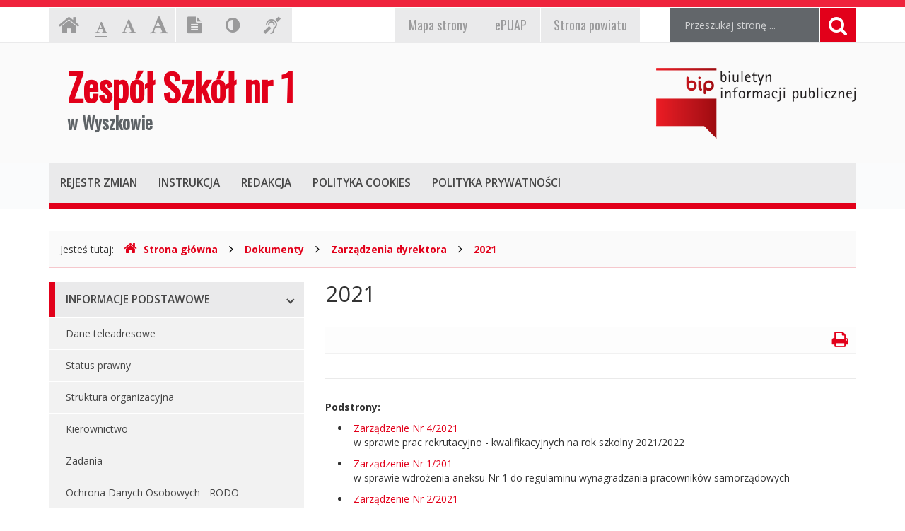

--- FILE ---
content_type: text/html; charset=UTF-8
request_url: http://bip.zs1.powiat-wyszkowski.pl/index.php?cmd=zawartosc&opt=pokaz&id=166
body_size: 5204
content:
<!DOCTYPE html>
<html lang="pl">
	<head>
		<meta charset="utf-8">
		<meta http-equiv="X-UA-Compatible" content="IE=edge">
		<meta name="viewport" content="width=device-width, initial-scale=1">
        <meta name="deklaracja-dostępności" content="http://bip.zs1.powiat-wyszkowski.pl/index.php?cmd=zawartosc&amp;opt=pokaz&amp;id=161">
		
        		<!-- Czcionki -->
		<link href='https://fonts.googleapis.com/css?family=Open+Sans:300,400,600,700&amp;subset=latin,latin-ext' rel='stylesheet' type='text/css'>
		<link href='https://fonts.googleapis.com/css?family=Oswald&amp;subset=latin,latin-ext' rel='stylesheet' type='text/css'>

		<!-- Biblioteki -->
		<link href="/assets/pack/bootstrap/3.3.7/css/bootstrap.min.css" rel="stylesheet">
		<link href="/assets/pack/font-awesome/4.6.0/css/font-awesome.min.css" rel="stylesheet">
        <link href="/assets/pack/metisMenu/3.0.4/css/metisMenu.css" rel="stylesheet">

		<!-- Style motywu -->
		<link href="/assets/css/styles.css?1686088800" rel="stylesheet">
        <link href="/assets/css/styles-animation.css" rel="stylesheet">
        
        		
		<!-- Favicon -->
		<link href="/assets/img/favicon/favicon.ico" rel="icon" type="image/x-icon" >

		<title>
            2021 - 
            Zespół Szkół nr 1 
            w Wyszkowie,
            Biuletyn Informacji Publicznej
        </title>
		
		<!-- HTML5 Shim and Respond.js IE8 support of HTML5 elements and media queries -->
		<!--[if lt IE 9]>
			<script src="https://oss.maxcdn.com/libs/html5shiv/3.7.0/html5shiv.js"></script>
			<script src="https://oss.maxcdn.com/libs/respond.js/1.4.2/respond.min.js"></script>
		<![endif]-->		
	</head>

	<body class="preload ">

        <div class="main-page" tabindex="-1">
        
            <!-- Nawigacja po stronie -->
            <ul class="skip-links">
                <li><a href="#top-menu">Przejdź do menu górnego</a></li>
                <li><a href="#main-menu">Przejdź do menu głównego</a></li>
                <li><a href="#main-content">Przejdź do treści strony</a></li>
                <li><a href="#search-input">Przejdź do wyszukiwarki</a></li>
            </ul>

            <h1 class="sr-only">
                Zespół Szkół nr 1 
                w Wyszkowie, 
                Biuletyn Informacji Publicznej
            </h1>
            
            <!-- Belka narzędziowa -->
            <div class="container utils-bar">
                <div class="row">

                    <div class="col-xs-12 col-sm-6 col-md-5">
                        
                        <h2 class="sr-only">Ustawienia strony</h2>
                        
                        <ul class="settings clearfix">
                        
                            <!-- Strona główna -->
                            <li class="home-page">
                                <a href="index.php" class="animation-vertical">
                                    <i class="fa fa-home" aria-hidden="true"></i>
                                    <span class="sr-only">Strona główna</span>
                                </a>
                            </li>

                            <!-- Czcionka, zmiana rozmiaru -->
                            <li class="resize-text">
                                <ul>
                                    <li class="sr-only">Czcionka, jej rozmiar na stronie:</li>
                                    <li>
                                        <a href="#" class="res1 animation-vertical selected">
                                            <i class="fa fa-font" aria-hidden="true"></i>
                                            <span class="sr-only"> - Czcionka standardowa</span>
                                        </a>
                                    </li>
                                    <li>
                                        <a href="#" class="res2 animation-vertical">
                                            <i class="fa fa-font" aria-hidden="true"></i>
                                            <span class="sr-only"> - Czcionka powiększona</span>
                                        </a>
                                    </li>
                                    <li>
                                        <a href="#" class="res3 animation-vertical">
                                            <i class="fa fa-font" aria-hidden="true"></i>
                                            <span class="sr-only"> - Czcionka duża</span>
                                        </a>
                                    </li>
                                </ul>                     
                            </li>

                            <!-- Wersja tekstowa -->
                            <li class="text-version">
                                <a href="#" class="animation-vertical">
                                    <i class="fa fa-file-text" aria-hidden="true"></i>
                                    <span class="sr-only">
                                                                            Wersja tekstowa
                                                                        </span>
                                </a>
                            </li>

                            <!-- Kontrast -->
                            <li class="contrast-version">
                                <a href="#" class="animation-vertical">
                                    <i class="fa fa-adjust" aria-hidden="true"></i>
                                    <span class="sr-only">Kontrast (włącz/wyłącz)</span>
                                </a>
                            </li>

                            <!-- Dla niesłyszących -->
                            <li class="deaf-info">
                                <a href="index.php?cmd=zawartosc&amp;opt=pokaz&amp;id=148" class="animation-vertical">
                                    <i class="fa fa-deaf" aria-hidden="true"></i>
                                    <span class="sr-only">Informacja dla niesłyszących</span>
                                </a>
                            </li>                            
                        
                        </ul>
                        
                    </div>
                    
                    <div class="col-xs-12 col-sm-6 col-md-4">
                        
                        <h2 class="sr-only">EPUAP, strona powiatu, mapa strony</h2>
                        
                        <ul class="official clearfix">
                        
                            <!-- Mapa strony -->
                            <li class="mapa-strony">
                                <a href="index.php?cmd=zawartosc&amp;opt=pokaz&amp;id=150" class="animation-vertical">
                                    <i>Mapa<span class="hidden-md"> strony</span></i>
                                </a>
                            </li>                        
                        
                            <!-- ePUAP -->
                            <li class="epuap">
                                <a href="index.php?cmd=zawartosc&amp;opt=pokaz&amp;id=149" class="animation-vertical">
                                    <i>ePUAP</i>
                                </a>
                            </li>

                            <!-- Strona urzędu -->
                            <li class="urzad">
                                <a href="index.php?cmd=zawartosc&amp;opt=pokaz&amp;id=147" class="animation-vertical">
                                    <i>Strona powiatu</i>
                                </a>
                            </li>
                        
                        </ul>
                        
                    </div>

                    <div class="col-xs-12 col-sm-12 col-md-3">

                        <div class="search">
                            <h2 class="sr-only">Wyszukiwarka</h2>

                            <form method="post" action="index.php" role="search" class="search-form">
                                
                                <fieldset>
                                    <legend class="sr-only">Formularz wyszukiwania</legend>
                                    
                                    <input type="hidden" name="cmd" value="szukaj">
                                    <input type="hidden" name="opt" value="wykaz">

                                    <label for="search-input" class="sr-only">Wyszukiwana fraza:</label>
                                    <input id="search-input" type="text" name="search" class="form-control search-input" placeholder="Przeszukaj stronę ...">
                                    
                                    <button type="submit" title="Wyszukiwanie na stronie">
                                        <i class="fa fa-search"></i>
                                        <span class="sr-only">Szukaj</span>
                                    </button>
                                </fieldset>	
                            </form>
                        </div>

                    </div>
                    
                </div>
            </div>

            <!-- Nagłówek -->
            <div class="header">
                <div class="container">
                    <div class="row">
                    
                        <header>
                    
                            <!-- Nazwa -->
                            <div class="col-sm-8">
                                <div class="page-title">
                                    <a href="index.php">
                                        <span>Zespół Szkół nr 1</span>
                                        <span>w Wyszkowie</span>
                                    </a>
                                </div>
                            </div>
                            
                            <!-- Logo BIP -->
                            <div class="col-sm-4">
                                <div class="logo-bip">
                                    <a href="https://www.gov.pl/bip">
                                        <span class="sr-only">Ogólnopolski Biuletyn Informacji Publicznej, https://www.gov.pl/bip</span>
                                    </a>
                                </div>
                            </div>                            
                        
                        </header>
                        
                    </div>
                </div>
            </div>

            <!-- Menu główne -->
            <div class="top-nav">
                <div class="container">
                    <div class="row">
                        <div class="col-xs-12">

                            <div id="top-menu" class="top-menu" tabindex="-1">
                                <nav class="navbar">
                                
                                    <h2 class="sr-only">Menu górne</h2>

                                    <!-- Dla smartfonów -->
                                    <div class="navbar-header">
                                        <button class="navbar-toggle" type="button" data-toggle="collapse" data-target="#navbar-collapse">
                                            <span>MENU</span>
                                        </button>
                                    </div>

                                    <!-- Elementy menu -->
                                    <div class="navbar-collapse collapse" id="navbar-collapse">
                                        <ul class="nav navbar-nav">
                                            <li><h3><a href="index.php?cmd=zawartosc&amp;opt=pokaz&amp;id=154" class="animation-vertical"><i>Rejestr zmian</i></a></h3></li>
                                            <li><h3><a href="index.php?cmd=zawartosc&amp;opt=pokaz&amp;id=155" class="animation-vertical"><i>Instrukcja</i></a></h3></li>
                                            <li><h3><a href="index.php?cmd=zawartosc&amp;opt=pokaz&amp;id=153" class="animation-vertical"><i>Redakcja</i></a></h3></li>
                                            <li><h3><a href="index.php?cmd=zawartosc&amp;opt=pokaz&amp;id=156" class="animation-vertical"><i>Polityka cookies</i></a></h3></li>
                                            <li><h3><a href="index.php?cmd=zawartosc&amp;opt=pokaz&amp;id=157" class="animation-vertical"><i>Polityka prywatności</i></a></h3></li>
                                        </ul>
                                    </div>                                    

                                </nav>
                            </div>
                        
                        </div>
                    </div>
                </div>
            </div>

            <!-- Gdzie jesteśmy -->
            <div class="container">
                <div class="row">
                    <div class="col-xs-12">
                    
                        <h2 class="sr-only">Gdzie jesteśmy</h2>

                        <div class="breadcrumb-container">
                            <p class="breadcrumb-info">Jesteś tutaj: </p>
                            <ul class="breadcrumb clearfix">
                                <li>
                                    <a href="index.php">
                                        <i class="fa fa-home" aria-hidden="true"></i>Strona główna
                                    </a>
                                </li>
                                                                                                        <li>
                                                                                <a href="index.php?cmd=zawartosc&amp;opt=pokaz&amp;id=12">
                                            Dokumenty                                        </a>
                                                                            </li>
                                                                        <li>
                                                                                <a href="index.php?cmd=zawartosc&amp;opt=pokaz&amp;id=17">
                                            Zarządzenia dyrektora                                        </a>
                                                                            </li>
                                                                        <li>
                                                                                <a href="index.php?cmd=zawartosc&amp;opt=pokaz&amp;id=166">
                                            2021                                        </a>
                                                                            </li>
                                                                                                     
                            </ul>
                        </div>

                    </div>
                </div>
            </div>

            <!-- Treść -->
			<div class="container">
                <div class="row">
                
                    <div class="col-md-4">

                        <nav id="main-menu" class="main-menu" tabindex="-1">
							<h2 class="sr-only">Menu główne</h2>
							
                            <ul id="metismenu"><li class="mm-active">
                    <a href="#" class="animation-horizontal has-arrow" aria-expanded="true">
                        <span>Informacje podstawowe</span>
                    </a>                    
                <ul><li>
                    <a href="index.php?cmd=zawartosc&amp;opt=pokaz&amp;id=7">
                        Dane teleadresowe
                    </a>
                </li><li>
                    <a href="index.php?cmd=zawartosc&amp;opt=pokaz&amp;id=8">
                        Status prawny
                    </a>
                </li><li>
                    <a href="index.php?cmd=zawartosc&amp;opt=pokaz&amp;id=9">
                        Struktura organizacyjna
                    </a>
                </li><li>
                    <a href="index.php?cmd=zawartosc&amp;opt=pokaz&amp;id=199">
                        Kierownictwo
                    </a>
                </li><li>
                    <a href="index.php?cmd=zawartosc&amp;opt=pokaz&amp;id=11">
                        Zadania
                    </a>
                </li><li>
                    <a href="index.php?cmd=zawartosc&amp;opt=pokaz&amp;id=160">
                        Ochrona Danych Osobowych - RODO
                    </a>
                </li><li>
                    <a href="index.php?cmd=zawartosc&amp;opt=pokaz&amp;id=161">
                        Deklaracja dostępności
                    </a>
                </li><li>
                    <a href="index.php?cmd=zawartosc&amp;opt=pokaz&amp;id=162">
                        Instrukcja korzystania z BIP
                    </a>
                </li></ul></li><li class="mm-active">
                    <a href="#" class="animation-horizontal has-arrow" aria-expanded="true">
                        <span>Dokumenty</span>
                    </a>                    
                <ul><li>
                    <a href="index.php?cmd=zawartosc&amp;opt=pokaz&amp;id=13">
                        Statut jednostki
                    </a>
                </li><li>
                    <a href="index.php?cmd=zawartosc&amp;opt=pokaz&amp;id=14">
                        Regulamin organizacyjny
                    </a>
                </li><li>
                    <a href="index.php?cmd=zawartosc&amp;opt=pokaz&amp;id=15">
                        Budżet
                    </a>
                </li><li>
                    <a href="index.php?cmd=zawartosc&amp;opt=pokaz&amp;id=16">
                        Wnioski do pobrania
                    </a>
                </li><li>
                    <a href="index.php?cmd=zawartosc&amp;opt=pokaz&amp;id=17">
                        Zarządzenia dyrektora
                    </a>
                </li><li>
                    <a href="index.php?cmd=zawartosc&amp;opt=pokaz&amp;id=18">
                        Sprawozdania
                    </a>
                </li><li>
                    <a href="index.php?cmd=zawartosc&amp;opt=pokaz&amp;id=34">
                        Zasady oceniania
                    </a>
                </li><li>
                    <a href="index.php?cmd=zawartosc&amp;opt=pokaz&amp;id=39">
                        Rekrutacja
                    </a>
                </li></ul></li><li class="mm-active">
                    <a href="#" class="animation-horizontal has-arrow" aria-expanded="true">
                        <span>Zamówienia publiczne</span>
                    </a>                    
                <ul><li>
                    <a href="index.php?cmd=zawartosc&amp;opt=pokaz&amp;id=20">
                        Zamówienia publiczne - Aktualne
                    </a>
                </li><li>
                    <a href="index.php?cmd=zawartosc&amp;opt=pokaz&amp;id=21">
                        Zamówienia publiczne - Archiwum
                    </a>
                </li></ul></li><li class="mm-active">
                    <a href="#" class="animation-horizontal has-arrow" aria-expanded="true">
                        <span>Ogłoszenia o naborze</span>
                    </a>                    
                <ul><li>
                    <a href="index.php?cmd=zawartosc&amp;opt=pokaz&amp;id=23">
                        Ogłoszenia o naborze - Aktualne
                    </a>
                </li><li>
                    <a href="index.php?cmd=zawartosc&amp;opt=pokaz&amp;id=24">
                        Ogłoszenia o naborze - Archiwum
                    </a>
                </li></ul></li><li class="mm-active">
                    <a href="#" class="animation-horizontal has-arrow" aria-expanded="true">
                        <span>Komunikaty i ogłoszenia</span>
                    </a>                    
                <ul><li>
                    <a href="index.php?cmd=zawartosc&amp;opt=pokaz&amp;id=26">
                        Komunikaty i ogłoszenia - Aktualne
                    </a>
                </li><li>
                    <a href="index.php?cmd=zawartosc&amp;opt=pokaz&amp;id=27">
                        Komunikaty i ogłoszenia - Archiwum
                    </a>
                </li></ul></li><li class="mm-active">
                    <a href="#" class="animation-horizontal has-arrow" aria-expanded="true">
                        <span>Inne</span>
                    </a>                    
                <ul><li>
                    <a href="index.php?cmd=zawartosc&amp;opt=pokaz&amp;id=29">
                        Informacje nieudostępnione
                    </a>
                </li><li>
                    <a href="index.php?cmd=zawartosc&amp;opt=pokaz&amp;id=30">
                        Majątek
                    </a>
                </li><li>
                    <a href="index.php?cmd=zawartosc&amp;opt=pokaz&amp;id=31">
                        Kontrole
                    </a>
                </li><li>
                    <a href="index.php?cmd=zawartosc&amp;opt=pokaz&amp;id=32">
                        Rejestry i ewidencje
                    </a>
                </li><li>
                    <a href="index.php?cmd=zawartosc&amp;opt=pokaz&amp;id=33">
                        Oświadczenia majątkowe
                    </a>
                </li></ul></li></ul>                        </nav>

                    </div>
                    
                    <div class="content col-md-8">
                        
						<!-- Główny obszar strony -->
                        <a id="main-content" class="main-content sr-only" tabindex="-1">Główna treść strony</a>
                        
												<h2 class="page-title">
                            2021                        </h2>
						
						<div class="page-description">
                            						</div>
                        
						<div class="page-utils hidden-xs clearfix">
                            <ul>
                                <li class="print-button pull-right">
                                    <a href="#" title="Drukowanie strony" tabindex="-1">
                                        <i class="fa fa-print" aria-hidden="true"></i>
                                    </a>
                                </li>
                            </ul>
						</div>                        

																			<div class="page-content">
                                                    </div>
			
												<div class="page-sublinks">
                            <strong>Podstrony:</strong>
                            
							<ul>
															<li>
									<a href="index.php?cmd=zawartosc&amp;opt=pokaz&amp;id=170">
                                        Zarządzenie Nr 4/2021                                     </a><br>
									w sprawie prac rekrutacyjno - kwalifikacyjnych na rok szkolny 2021/2022								</li>
															<li>
									<a href="index.php?cmd=zawartosc&amp;opt=pokaz&amp;id=173">
                                        Zarządzenie Nr 1/201                                    </a><br>
									w sprawie wdrożenia aneksu Nr 1 do regulaminu wynagradzania pracowników samorządowych								</li>
															<li>
									<a href="index.php?cmd=zawartosc&amp;opt=pokaz&amp;id=174">
                                        Zarządzenie Nr 2/2021                                    </a><br>
									w sprawie ustalenia zasad najmu pomieszczeń i powierzchni oraz ustalenia stawek za wynajem w Zespole Szkół Nr 1 im. M. Skłodowskiej - Curie w Wyszkowie								</li>
															<li>
									<a href="index.php?cmd=zawartosc&amp;opt=pokaz&amp;id=175">
                                        Zarządzenie Nr 3/2021                                    </a><br>
									w sprawie  powołania Szkolnej Komisji Rekrutacyjnej w Zespole Szkół Nr 1 im. M. Skłodowskiej - Curie w Wyszkowie do przeprowadzenia rekrutacji uczestników do projektu Powiatu Wyszkowskiego pn. &quot;Dobre kompetencje - lepszy start&quot;								</li>
															<li>
									<a href="index.php?cmd=zawartosc&amp;opt=pokaz&amp;id=176">
                                        Zarządzenie Nr 5/2021                                    </a><br>
									w sprawie powołania komisji do przeprowadzania inwentaryzacji z natury pomocy dydaktycznych oraz sprzętu w sali 200								</li>
															<li>
									<a href="index.php?cmd=zawartosc&amp;opt=pokaz&amp;id=177">
                                        Zarządzenie Nr 6/2021                                    </a><br>
									w sprawie ustalenia dni wolnych od pracy pracowników administracji i obsługi Zespołu Szkół Nr 1 im. M. Skłodowskiej - Curie w Wyszkowie 								</li>
															<li>
									<a href="index.php?cmd=zawartosc&amp;opt=pokaz&amp;id=195">
                                        Zarządzenie Nr 14/2021                                     </a><br>
									w sprawie dni wolnych od pracy dla pracowników administracji i obsługi oraz osób zajmujących kierownicze stanowiska								</li>
														</ul>
							
						</div>
						
						                        
                        <div class="page-registry">
                            <h2 class="sr-only">Informacje o stronie</h2>

                            <div class="panel-group" id="accordion" role="tablist" aria-multiselectable="true">
                            
                                <!-- Metryka strony -->
                                <div class="panel panel-default">
                                    <div class="panel-heading" role="tab" id="heading1">
                                        <h3>
                                            <a class="animation-horizontal" role="button" data-toggle="collapse" data-parent="#accordion" href="#collapse1" aria-expanded="false" aria-controls="collapse1">
                                                <span>Metryka strony</span>
                                            </a>
                                        </h3>
                                    </div>
                                    <div id="collapse1" class="panel-collapse collapse" role="tabpanel" aria-labelledby="heading1">
                                        <div class="panel-body">
                                            
                                            <table class="registry-metric">
                                                <tbody>
                                                    <tr>
                                                        <th class="my-label">Wytworzył:</th>
                                                        <td class="my-input"><strong>Brak danych</strong></td>
                                                    </tr>
                                                    <tr>
                                                        <th class="my-label">Wprowadził:</th>
                                                        <td class="my-input"><strong>Marian Popławski</strong>, data: <strong>13.03.2021</strong> r., godz. <strong>14.22</strong></td>
                                                    </tr>
                                                    <tr>
                                                        <th class="my-label">Ostatnia aktualizacja:</th>
                                                        <td class="my-input"><strong>Marta Prus</strong>, data: <strong>09.06.2021</strong> r., godz. <strong>14.42</strong></td>
                                                    </tr>
                                                </tbody>
                                            </table>
                                            
                                        </div>
                                    </div>
                                </div>
                                
                                <!-- Rejestr zmian strony -->
                                <div class="panel panel-default page-registry-modification">
                                    <div class="panel-heading" role="tab" id="heading2">
                                        <h3>
                                            <a class="animation-horizontal" role="button" data-toggle="collapse" data-parent="#accordion" href="#collapse2" aria-expanded="false" aria-controls="collapse2">
                                                <span>Rejestr zmian strony</span>
                                            </a>
                                        </h3>
                                    </div>
                                    <div id="collapse2" class="panel-collapse collapse" role="tabpanel" aria-labelledby="heading2">
                                        <div class="panel-body">
                                            
                                                                                <table class="registry-modification">
                                            <thead>
                                                <tr>
                                                    <th>Czas</th>
                                                    <th>Administrator</th>
                                                    <th>Opis zmiany</th>
                                                </tr>
                                            </thead>
                                            <tbody>
                                                                                                <tr>
                                                    <td>09.06.2021 r., godz. 14.42</td>
                                                    <td>Marta Prus</td>
                                                    <td>Zmiana kolejności podlinków</td>
                                                </tr>
                                                                                                <tr>
                                                    <td>09.06.2021 r., godz. 14.41</td>
                                                    <td>Marta Prus</td>
                                                    <td>Zmiana kolejności podlinków</td>
                                                </tr>
                                                                                                <tr>
                                                    <td>13.04.2021 r., godz. 15.06</td>
                                                    <td>Marta Prus</td>
                                                    <td>Usunięcie powiązania strony z plikiem</td>
                                                </tr>
                                                                                                <tr>
                                                    <td>13.03.2021 r., godz. 14.48</td>
                                                    <td>Marian Popławski</td>
                                                    <td>Zmiana kolejności podlinków</td>
                                                </tr>
                                                                                                <tr>
                                                    <td>13.03.2021 r., godz. 14.44</td>
                                                    <td>Marian Popławski</td>
                                                    <td>Powiązanie strony z plikiem</td>
                                                </tr>
                                                                                                <tr>
                                                    <td>13.03.2021 r., godz. 14.24</td>
                                                    <td>Marian Popławski</td>
                                                    <td>Zmiana kolejności podlinków</td>
                                                </tr>
                                                                                                <tr>
                                                    <td>13.03.2021 r., godz. 14.24</td>
                                                    <td>Marian Popławski</td>
                                                    <td>Zmiana kolejności podlinków</td>
                                                </tr>
                                                                                                <tr>
                                                    <td>13.03.2021 r., godz. 14.24</td>
                                                    <td>Marian Popławski</td>
                                                    <td>Zmiana kolejności podlinków</td>
                                                </tr>
                                                                                                <tr>
                                                    <td>13.03.2021 r., godz. 14.24</td>
                                                    <td>Marian Popławski</td>
                                                    <td>Zmiana kolejności podlinków</td>
                                                </tr>
                                                                                                <tr>
                                                    <td>13.03.2021 r., godz. 14.24</td>
                                                    <td>Marian Popławski</td>
                                                    <td>Zmiana kolejności podlinków</td>
                                                </tr>
                                                                                                <tr>
                                                    <td>13.03.2021 r., godz. 14.24</td>
                                                    <td>Marian Popławski</td>
                                                    <td>Zmiana kolejności podlinków</td>
                                                </tr>
                                                                                                <tr>
                                                    <td>13.03.2021 r., godz. 14.24</td>
                                                    <td>Marian Popławski</td>
                                                    <td>Zmiana kolejności podlinków</td>
                                                </tr>
                                                                                                <tr>
                                                    <td>13.03.2021 r., godz. 14.23</td>
                                                    <td>Marian Popławski</td>
                                                    <td>Edycja strony</td>
                                                </tr>
                                                                                                <tr>
                                                    <td>13.03.2021 r., godz. 14.22</td>
                                                    <td>Marian Popławski</td>
                                                    <td>Dodanie strony</td>
                                                </tr>
                                                                                            </tbody>
                                        </table>
                                                                                    
                                        </div>
                                    </div>
                                </div>
                                
                            </div>
                        
                        </div>

                    </div>

                </div>
            </div>
            
            <!-- Stopka -->
            <div class="footer">
                <div class="container">
                    <div class="row">
                    
						                        <h2 class="sr-only">Oglądalność strony</h2>
                    
                        <ul class="clearfix">
                            <li>Strona oglądana: <strong>703</strong> razy.</li>
                        </ul>
						                    </div>
                </div>
            </div>

            <!-- Przewijanie do góry -->
            <div class="move-top">
                <div class="triangle"></div>
                <div class="my-icon">
                    <i class="fa fa-angle-up" aria-hidden="true"></i>
                </div>
            </div>            
                        
        </div>
		
		<!-- jQuery -->
		<!--<script src="https://ajax.googleapis.com/ajax/libs/jquery/3.4.1/jquery.min.js"></script>-->
        <script src="/assets/pack/jquery/1.11.0/js/jquery.min.js"></script>

		<!-- Biblioteki -->
		<script src="/assets/pack/bootstrap/3.3.7/js/bootstrap.min.js"></script>
        <script src="/assets/pack/metisMenu/3.0.4/js/metisMenu.min.js"></script>
        <script src="/assets/pack/jquery-cookie/1.4.1/js/jquery.cookie.js"></script>

		<!-- Aplikacja -->
		<script src="/assets/js/app.js"></script>

	</body>
</html>


--- FILE ---
content_type: text/css
request_url: http://bip.zs1.powiat-wyszkowski.pl/assets/css/styles.css?1686088800
body_size: 4452
content:
/**
 * Podstawowe
 */
body { color: #333; font-size: 14px; font-family: 'open sans', arial, sans-serif; background-color: #fff; }

/**
 * Użytkowe
 */
.strong { font-weight: bold; } 

/**
 * Linki
 */
a,
a:hover,
a:focus,
a:active { color: #e2001a; }

a:focus { outline: #e2001a solid 3px; }

/**
 * Kontener całościowy
 */
.main-page { padding-top: 1px; border-top: 10px solid #ef233c; }
.main-page:focus { outline: none; }

/**
 * Nawigacja po stronie
 */
.skip-links { position: absolute; left: -9000em; top: 20px; z-index: 1000; }
.skip-links { background-color: #eaeaeb; border: 2px solid #e2001a; }
.skip-links.active { left: 10px; }

.skip-links { margin: 0; padding: 0; list-style: none; }
.skip-links li { border-top: 1px solid #fff; border-left: 1px solid #fff; border-right: 1px solid #fff; }
.skip-links li:last-child { border-bottom: 1px solid #fff; }

.skip-links a { display: block; padding: 10px; color: #90a4ae; font-weight: bold; }
.skip-links a:before { content: "- "; }
.skip-links a:hover,
.skip-links a:focus,
.skip-links a:active { color: #fff; background-color: #e2001a; text-decoration: none; outline: none; }

.top-menu:focus,
.main-menu:focus,
.main-content:focus,
.search-input:focus { outline: none; }

/**
 * Belka narzędziowa
 */
.utils-bar { padding-top: 1px; padding-bottom: 1px; }

.settings { margin: 0; padding: 0; list-style-type: none; }
.settings li { float: left; margin-right: 1px; }

@media (max-width: 992px) {
    .settings { margin-bottom: 10px; }
}

.official { margin: 0; padding: 0; list-style-type: none; }
.official li { float: left; margin-left: 1px; }

@media (max-width: 768px) {
    .official { margin-bottom: 10px; }
    .official li { float: left; }
}

/**
 * Nagłówek: Belka narzędziowa: Strona główna
 */
.home-page { }
.home-page a { display: block; padding: 0px 12px; height: 47px; font-size: 32px; color: #9a9a9b; background-color: #eaeaeb; }
.home-page a:hover { color: #ffffff; background-color: #e2001a; }

/**
 * Nagłówek: Belka narzędziowa: Czcionka, zmiana rozmiaru
 */
.resize-text { }
.resize-text ul { margin: 0; padding: 0; list-style: none; }
.resize-text ul li { float: left; margin-right: 0px; vertical-align: bottom; }

.resize-text ul a { display: block; height: 47px; padding: 9px 10px 12px 10px; color: #9a9a9b; background-color: #eaeaeb; }
.resize-text ul a:hover { color: #fff; background-color: #6f7b90; }

.resize-text ul .fa { border-bottom: 1px solid #eaeaeb; }
.resize-text ul a:hover .fa { border-bottom-color: #e2001a; }
.resize-text ul a.selected .fa { border-bottom-color: #9a9a9b; }
.resize-text ul a.selected:hover .fa { border-bottom-color: #fff; }

.resize-text .res1 .fa { font-size: 18px; padding-top: 9px; padding-bottom: 3px; }
.resize-text .res2 .fa { font-size: 22px; padding-top: 5px; padding-bottom: 3px; }
.resize-text .res3 .fa { font-size: 28px; padding-top: 0px; padding-bottom: 3px; }

/**
 * Nagłówek: Belka narzędziowa: Wersja tekstowa
 */
.text-version { }
.text-version a { display: block; height: 47px; padding: 6px 16px 8px 16px; font-size: 24px; color: #9a9a9b; background-color: #eaeaeb; }
.text-version a:hover { color: #ffffff; background-color: #e2001a; }

/**
 * Nagłówek: Belka narzędziowa: Wersja kontrastowa
 */
.contrast-version { }
.contrast-version a { display: block; height: 47px; padding: 6px 16px 8px 16px; font-size: 24px; color: #9a9a9b; background-color: #eaeaeb; }
.contrast-version a:hover { color: #ffffff; background-color: #e2001a; }

/**
 * Nagłówek: Belka narzędziowa: Dla niesłyszących
 */
.deaf-info { }
.deaf-info a { display: block; height: 47px; padding: 6px 16px 8px 16px; font-size: 24px; color: #9a9a9b; background-color: #eaeaeb; }
.deaf-info a:hover { color: #ffffff; background-color: #e2001a; }

/**
 * Nagłówek: Belka narzędziowa: Wyszukiwarka
 */
.search-form { position: relative; margin: 0; padding: 0px 0px; -webkit-box-shadow: none; -moz-box-shadow: none; box-shadow: none; }
.search-form fieldset { background-color: #62666a; }
.search-form .form-group { display: inline-block; margin: 0; padding: 0; vertical-align: middle; border: none; }

.search-form .form-control { height: 47px; padding: 0px 60px 0px 20px; font-size: 1em; color: rgba(255,255,255,0.7); background-color: #62666a; border-radius: 0; border: none; -webkit-box-shadow: none; -moz-box-shadow: none; box-shadow: none; }
.search-form .form-control::-moz-placeholder { color: rgba(255,255,255,0.7); }
.search-form .form-control::-webkit-input-placeholder { color: rgba(255,255,255,0.7); }
.search-form .form-control:focus { outline: 3px solid #b82318; -webkit-box-shadow: none; -moz-box-shadow: none; box-shadow: none; }

.search-form button { position: absolute; right: 0; top: 0; height: 47px; padding: 10px 12px 7px 12px; border: none; border-left: 1px solid #fff; background-color: #e2001a; vertical-align: middle; line-height: 22px; }
.search-form button:focus { outline: 3px solid #b82318; }
.search-form button .fa-search { height: 47px; font-size: 28px; color: #fff; }

@media (max-width: 992px) {
    .search-form { margin-bottom: 10px; }
}

/**
 * Nagłówek: Belka narzędziowa: ePUAP
 */
.epuap { }
.epuap a { display: block; padding: 11px 19px 11px 19px; color: #9a9a9b; background-color: #eaeaeb; font-size: 18px; font-family: 'Oswald', arial, sans-serif; }
.epuap a i { font-style: normal; }
.epuap a:hover { color: #ffffff; background-color: #e2001a; text-decoration: none; }

/**
 * Nagłówek: Strona urzędu
 */
.urzad { }
.urzad a { display: block; padding: 11px 18px 11px 18px; color: #9a9a9b; background-color: #eaeaeb; font-size: 18px; font-family: 'Oswald', arial, sans-serif; }
.urzad a i { font-style: normal; }
.urzad a:hover { color: #ffffff; background-color: #e2001a; text-decoration: none; }

/**
 * Nagłówek: Belka narzędziowa: Mapa strony
 */
.mapa-strony { }
.mapa-strony a { display: block; padding: 11px 19px 11px 19px; color: #9a9a9b; background-color: #eaeaeb; font-size: 18px; font-family: 'Oswald', arial, sans-serif; }
.mapa-strony a i { font-style: normal; }
.mapa-strony a:hover { color: #ffffff; background-color: #e2001a; text-decoration: none; }

/**
 * Nagłówek: Belka z logami
 */
.header { padding: 35px 0; background-color: #fafafa; border-top: 1px solid #eaeaeb; }
.header .container { }

@media (max-width: 768px) { .header { padding: 10px 0 20px 0; } }
@media (min-width: 768px) { .header { padding: 25px 0; } }
@media (min-width: 992px) { .header { padding: 35px 0; } }

/**
 * Nagłówek: Belka z logami: Nazwa
 */
.page-title { margin-left: 25px; }
.page-title a { display: block; color: #e2001a; font-weight: bold; text-decoration: none; font-family: 'Oswald', arial, sans-serif; }
.page-title a span:nth-child(1) { line-height: 1.0em; }
.page-title a span:nth-child(2) { display: block; line-height: 1.8em; color: #5e6367; }

.page-title a { font-size: 1em; }
.page-title a span:nth-child(1) { font-size: 3.8em; }
.page-title a span:nth-child(2) { font-size: 1.8em; }

@media (max-width: 768px) {
    .page-title { margin: 20px 0 30px 0; text-align: center; }
    .page-title a { font-size: 0.8em; }
}

@media (min-width: 768px) and (max-width: 992px) {
    .page-title a { font-size: 0.65em; }
}


@media (min-width: 992px) and (max-width: 1200px) {
    .page-title a { font-size: 0.87em; }
}

/**
 * Nagłówek: Belka z logami: Logo BIP
 */
.logo-bip { margin: 0; padding: 0; }
.logo-bip a { display: block; float: right; margin: 0 0 0 0px; background-image: url(../img/bg_logo-bip.png); background-repeat: no-repeat; -webkit-background-size: contain; -moz-background-size: contain; -o-background-size: contain; background-size: contain; background-position: center; }

@media (max-width: 768px) { .logo-bip a { width: 100%; height: 70px; margin-left: 0px; } }
@media (min-width: 768px) { .logo-bip a { width: 226px; height: 80px; } }
@media (min-width: 992px) { .logo-bip a { width: 254px; height: 90px; } }
@media (min-width: 1200px) { .logo-bip a { width: 282px; height: 100px; } }

/**
 * Nagłówek: Menu górne
 */
.top-nav { margin-bottom: 30px; background-color: #fafbfc; border-bottom: 1px solid #eaeaeb; }

.top-menu .navbar { margin-bottom: 0px; border: none; }

.top-menu .navbar-header { background-color: #eaeaeb; border-bottom: 8px solid #e2001a; }

.top-menu .navbar-toggle { float: inherit; margin: 0; width: 100%; border: none; }
.top-menu button { color: #fff; background-color: #e2001a; font-weight: bold; -webkit-border-radius: 0; -moz-border-radius: 0; -ms-border-radius: 0; -o-border-radius: 0; border-radius: 0; -moz-background-clip: padding; -webkit-background-clip: padding-box; background-clip: padding-box; }
.top-menu button:focus { outline: none; }
.top-menu button .icon-bar { background-color: #fff; }

.top-menu .navbar-collapse { padding-left: 0px; padding-right: 0px; background-color: #eaeaeb; border-bottom: 8px solid #e2001a; }

.top-menu .navbar-nav h3 { margin: 0; padding: 0; font-size: 1.1em; }
.top-menu .navbar-nav a { display: block; padding: 20px 15px; color: #464646; font-weight: 600; text-transform: uppercase; }
.top-menu .navbar-nav a:hover,
.top-menu .navbar-nav a:focus,
.top-menu .navbar-nav a.active { color: #fff; background-color: #e2001a; text-decoration: none; }
.top-menu .navbar-nav i { font-style: normal; }

@media (max-width: 767px) {
    .top-menu .navbar-header { padding: 8px 20%; border-bottom: none; }
	.top-menu .navbar-collapse { padding-left: 15px; padding-right: 15px; border-top: 2px solid #e2001a; -webkit-box-shadow: none; -moz-box-shadow: none; box-shadow: none; }
	.navbar-nav { margin-top: 0; margin-bottom: 0; }
}

@media (max-width: 992px) {
    .top-menu .navbar-nav a { padding: 15px 10px; }
}

/**
 * Gdzie jesteśmy
 */
.breadcrumb-container { margin-bottom: 20px; padding: 15px 15px 5px 15px; background-color: #fafafa; border-bottom: 1px solid #f5c8cd; }
.breadcrumb-info { display: inline-block; margin-right: 10px; }
.breadcrumb { display: inline-block; margin: 0; padding: 0; border-radius: 0; background-color: transparent; }
.breadcrumb > li + li:before { font-size: 1.2em; color: #000; content: "\f105"; padding: 0 12px; font-family: 'FontAwesome'; }
.breadcrumb li a { font-weight: bold; }
.breadcrumb .fa { margin-right: 10px; font-size: 1.4em; }

/**
 * Menu główne
 */
.main-menu { margin-bottom: 30px; }

.main-menu ul { margin: 0; padding: 0; list-style: none; }
.main-menu ul > li { margin-bottom: 10px; }

.main-menu .metismenu > li > a { position: relative; display: block; padding: 14px 40px 14px 15px; color: #464646; font-size: 1.1em; font-weight: 600; background-color: #eaeaeb; border-left: 8px solid #e2001a; overflow: hidden; text-transform: uppercase; }
.main-menu .metismenu > li > a:hover,
.main-menu .metismenu > li > a:focus,
.main-menu .metismenu > li > a:active { color: #fff; background-color: #e2001a; text-decoration: none; }

.main-menu .metismenu .has-arrow::after { border-color: #464646; }
.main-menu .metismenu .has-arrow:hover::after,
.main-menu .metismenu .has-arrow:focus::after { border-color: #fff; }

.main-menu .metismenu ul { margin-top: 1px; }
.main-menu .metismenu ul li { margin-bottom: 1px; }
.main-menu .metismenu ul a { display: block; padding: 12px 40px 12px 23px; color: #464646; background-color: #f2f2f2; }
.main-menu .metismenu ul a:hover,
.main-menu .metismenu ul a:focus,
.main-menu .metismenu ul a:active { background-color: #eaeaeb; text-decoration: none; }

/**
 * Intro: Dane teleadresowe
 */
.address-container { margin-bottom: 40px; }
.address-container h2 { margin: 0; margin-bottom: 5px; padding: 14px 40px 14px 15px; font-size: 1.1em; font-weight: 600; color: #fff; background-color: #e2001a; text-transform: uppercase; }

.address { padding: 20px 40px 20px 40px; background-color: #f2f2f2; border-bottom: 1px solid #eaeaeb; }
.address table { width: 100%; border-collapse: collapse; }
.address th.my-label { width: 20%; padding: 10px 10px 5px 10px; text-align: right; vertical-align: top; font-weight: bold; font-size: 1em; white-space: nowrap; }
.address td.my-input { width: 80%; padding: 10px 10px 5px 10px; }

/**
 * Intro: Władze urzędu
 */
.authorities-container { margin-bottom: 40px; }

.authorities-container .panel { border: none; box-shadow: none; }

.authorities-container .panel-heading { margin-bottom: 5px; padding: 0; border: none; font-size: 1.1em; font-weight: 600; text-transform: uppercase; }

.authorities-container .panel-heading a { position: relative; display: block; padding: 12px 40px 12px 15px; border-left: 8px solid #e2001a; }
.authorities-container .panel-heading a:hover,
.authorities-container .panel-heading a:focus { text-decoration: none; }

.authorities-container .panel-heading a[aria-expanded="true"] { color: #fff; background-color: #e2001a; }
.authorities-container .panel-heading a[aria-expanded="false"] { color: #464646; background-color: #eaeaeb; }
.authorities-container .panel-heading a[aria-expanded="false"]:hover { color: #fff; }
.authorities-container .panel-heading a[aria-expanded="false"]:focus { }

.authorities-container .panel-group .panel-heading + .panel-collapse > .panel-body { border-top: none; }
.authorities-container .panel-group .panel + .panel { margin-top: 10px; }

.authorities-container .panel-body { padding: 20px 40px; background-color: #f2f2f2; border-bottom: 1px solid #eaeaeb; }
.authorities-container .panel-body h3 { display: inline-block; margin-bottom: 30px; padding-bottom: 5px; font-size: 1.9em; font-weight: 600; border-bottom: 1px solid #dadada; }
.authorities-container .panel-body table { width: 100%; border-collapse: collapse; }
.authorities-container .panel-body th.my-label { width: 20%; padding: 10px 10px 5px 10px; text-align: right; vertical-align: top; font-weight: bold; font-size: 1em; white-space: nowrap; }
.authorities-container .panel-body td.my-input { width: 80%; padding: 10px 10px 5px 10px; }

/**
 * Stopka
 */
.footer { border-top: 1px solid #eaeaeb; background-color: #f9f9f9; }

.footer ul { margin: 0; padding: 30px 0; list-style-type: none; }
.footer ul li { float: left; margin-left: 15px; }

/**
 * Przewijanie strony do góry
 */
.move-top { display: none; position: fixed; right: 0; bottom: 0; width: 80px; height: 80px; z-index: 500; }
.move-top .triangle {
    position: absolute; right: 0; bottom: 0;
    width: 0; height: 0;
    border-style: solid; border-width: 0 0 80px 80px; border-color: transparent transparent #e2001a;
    transition: all 0.5s ease-in-out 0s;
}
.move-top .my-icon {
    position: absolute; right: 18px; bottom: 17px;
    width: 45px; height: 45px;
    text-align: center; line-height: 45px;
    background-color: #fff; border: 1px solid #e4eaf1;
    cursor: pointer;
    z-index: 20;
}
.move-top .my-icon .fa { font-size: 1.8em; }

/**
 * Treść: Zawartość: Tytuł strony
 */
.content .page-title { margin: 0 0 15px 0; text-align: left; font-size: 2.2em; }

/**
 * Treść: Zawartość: Opis strony
 */
.content .page-description { padding-bottom: 15px; font-style: italic; border-bottom: 1px solid #f1f1f1; }

@media (max-width: 767px) {
	.content .page-description { margin-bottom: 25px; }
}

/**
 * Treść: Zawartość: Pasek użytowy strony
 */
.content .page-utils { margin-bottom: 25px; padding: 5px 10px; border-bottom: 1px solid #f1f1f1; background-color: #fdfdfd; }
.content .page-utils ul { margin: 0; padding: 0; list-style: none; }

.content .page-utils .print-button {}
.content .page-utils .print-button .fa { font-size: 1.8em; }

/**
 * Treść: Zawartość: Treść
 */
.content .page-content { margin-bottom: 30px; padding-top: 0px; padding-bottom: 10px; border-bottom: 1px solid #eaeaea; }
.content .page-content p { margin-bottom: 20px; }

/**
 * Treść: Zawartość: Sublinki
 */
.content .page-sublinks { margin: 0 0 30px 0px; padding: 0 0 0 0px; }
.content .page-sublinks ul { margin: 10px 0 0 20px; padding-left: 15px; }
.content .page-sublinks li { margin: 0; padding: 0 0 10px 5px; }

/**
 * Treść: Formularz
 */
.content form { margin: 0 0 30px 0; padding: 30px 30px 20px 30px; background-color: #fafafa; border: 1px solid #f1f1f1; }
.content form label { margin-right: 20px; width: 10%; text-align: right; }
.content form button.btn { border-radius: 0; border: none; }
.content form button.btn-default { color: #fff; background-color: #e2001a; }
.content form .form-group { padding-bottom: 10px; border-bottom: 1px solid #eee; }

/**
 * Treść: Pobranie pliku
 */
.content .page-file-download { margin: 0 0 40px 0; background-color: #f2f2f2; }
.content .page-file-download .file-info { padding: 0; }
.content .page-file-download span { display: block; text-align: center; font-weight: bold; color: #fff; background-color: #e2001a; }
.content .page-file-download .file-size { padding: 10px 0; font-size: 1.6em; border-bottom: 1px solid #fff; }
.content .page-file-download .file-type { padding: 5px 0; font-size: 1.2em; text-transform: uppercase; }
.content .page-file-download .file-link { font-size: 1.5em; line-height: 4.15em; text-align: center; color: #333; background-color: #f2f2f2; }
.content .page-file-download .file-link:hover { color: #e2001a; background-color: #eaeaeb; text-decoration: none; }

/**
 * Treść: Tabela
 */
.content table.data { width: 100%; border: 1px solid #e0e0e0; border-collapse: collapse; }
.content table.data tr:hover { background-color: #f7f7f7; }
.content table.data th { padding: 10px 10px 5px 10px; text-align: left; border: 1px solid #e0e0e0; background-color: #f7f7f7; }
.content table.data th:first-child { text-align: center; }
.content table.data td { padding: 10px 10px 5px 10px; border: 1px solid #e0e0e0; vertical-align: top; }
.content table.data td:first-child { font-weight: bold; text-align: center; }
.content table.data td.nowrap { white-space: nowrap; }

/**
 * Treść: Informacje o stronie
 */
.page-registry { margin-bottom: 40px; }

.page-registry .panel { border: none; box-shadow: none; }

.page-registry .panel-heading { margin-bottom: 5px; padding: 0; border: none; }

.page-registry .panel-heading h3 { margin: 0; padding: 0; font-size: 1.1em; font-weight: 600; text-transform: uppercase; }

.page-registry .panel-heading a { position: relative; display: block; padding: 12px 40px 12px 15px; border-left: 8px solid #e2001a; }
.page-registry .panel-heading a:hover,
.page-registry .panel-heading a:focus { text-decoration: none; }

.page-registry .panel-heading a[aria-expanded="true"] { color: #fff; background-color: #e2001a; }
.page-registry .panel-heading a[aria-expanded="false"] { color: #464646; background-color: #eaeaeb; }
.page-registry .panel-heading a[aria-expanded="false"]:hover { color: #fff; }
.page-registry .panel-heading a[aria-expanded="false"]:focus { }

.page-registry .panel-group .panel-heading + .panel-collapse > .panel-body { padding: 0; padding-top: 15px; border-top: none; }
.page-registry .panel-group .panel + .panel { margin-top: 0px; }

.page-registry table.registry-metric { margin-bottom: 20px; width: 100%; border: 1px solid #e0e0e0; border-collapse: collapse; }
.page-registry table.registry-metric th.my-label { width: 20%; padding: 10px 10px 5px 10px; text-align: right; vertical-align: top; font-weight: bold; font-size: 1em; white-space: nowrap; border: 1px solid #e0e0e0; background-color: #f7f7f7; }
.page-registry table.registry-metric td.my-input { width: 80%; padding: 10px 10px 5px 10px; border: 1px solid #e0e0e0; }

.page-registry table.registry-modification { margin-bottom: 10px; width: 100%; border: 1px solid #e0e0e0; border-collapse: collapse; }
.page-registry table.registry-modification th { padding: 10px 10px 5px 10px; text-align: left; border: 1px solid #e0e0e0; background-color: #f7f7f7; }
.page-registry table.registry-modification td { padding: 10px 10px 5px 10px; border: 1px solid #e0e0e0; }

.page-registry span.registry_page_number { display: inline-block; cursor: pointer; margin: 0px 2px; padding: 4px 8px; color: #666666; background-color: #F8F8F8; border: 1px solid #CCCCCC; }
.page-registry span.registry_active { background-color: #ddd; border: 1px solid #aaa; }

/**
 * Treść: Wyszukiwanie
 */
.content .search-results {}
.content .search-results li { margin-bottom: 10px; }

/**
 * Treść: Mapa strony
 */
.content .page-map { }
.content .page-map > ul { margin: 0; padding: 0; list-style: none; }
.content .page-map > ul > li { margin-bottom: 20px; }
.content .page-map ul ul li { margin-bottom: 5px; }
.content .page-map ul ul { margin: 10px 0; }
.content .page-map > ul h3 { padding-bottom: 8px; font-size: 1.3em; font-weight: 600; border-bottom: 1px solid #eaeaea; }
 
/**
 * Wersja strony: do druku
 */
@media print {
    
    @page { size: auto; margin: 15mm 5mm; }
    body { background: white; font-size: 12pt; }
    
    .main-page { padding-top: 10px; border-top: 1px solid #eaeaea; }
    
    .skip-links,
    .utils-bar,
    .header,
    .top-nav,
    .breadcrumb-container,
    .main-menu,
    .page-registry-modification,
    .move-top,
    .footer { display: none !important; }
    
    .page-registry .panel-heading a { border: 1px solid #e0e0e0; }
    #collapse1 { display: block;}
}

/**
 * Wersja strony: żałobna (w szarych kolorach)
 */
.mourning {}

.mourning a,
.mourning a:hover,
.mourning a:focus,
.mourning a:active { color: #727272; }

.mourning a:focus { outline: #727272 solid 3px; }

.mourning .main-page { border-top-color: #7e7e7e; }

.mourning .skip-links { background-color: #eaeaeb; border-color: #727272; }
.mourning .skip-links a:hover,
.mourning .skip-links a:focus,
.mourning .skip-links a:active { color: #fff; background-color: #727272; }

.mourning .home-page a:hover { color: #ffffff; }
.mourning .resize-font ul a { color: #727272; }
.mourning .resize-font ul a:hover { color: #ffffff; }
.mourning .resize-font ul a:hover .fa { border-bottom-color: #727272; }
.mourning .text-version a:hover { color: #ffffff; }
.mourning .contrast-version a:hover { color: #ffffff; }
.mourning .deaf-info a:hover { color: #ffffff; }
.mourning .epuap a:hover { color: #ffffff; }
.mourning .urzad a:hover { color: #ffffff; }
.mourning .mapa-strony a:hover { color: #ffffff; }

.mourning .search-form fieldset { background-color: #656565; }
.mourning .search-form button { background-color: #727272; }
.mourning .search-form button:focus { outline: 3px solid #727272; }

.mourning .page-title a { padding-left: 50px; color: #727272; background-image: url(../img/mourning/bg_page-title.png); background-repeat: no-repeat; -webkit-background-size: contain; -moz-background-size: contain; -o-background-size: contain; background-size: contain; background-position: left; }
.mourning .logo-bip a { background-image: url(../img/mourning/bg_logo-bip.png); }

.mourning .top-menu .navbar-header { border-bottom-color: #727272; }
.mourning .top-menu button { background-color: #727272; }
.mourning .top-menu .navbar-collapse { border-bottom-color: #727272; }

.mourning .breadcrumb-container { border-bottom-color: #eee; }

.mourning .main-menu .metismenu > li > a { border-left-color: #727272; }
.mourning .main-menu .metismenu > li > a:hover,
.mourning .main-menu .metismenu > li > a:focus,
.mourning .main-menu .metismenu > li > a:active { color: #fff; background-color: #727272; }

.mourning .address-container h2 { background-color: #727272; }

.mourning .authorities-container .panel-heading a { border-left-color: #727272; }
.mourning .authorities-container .panel-heading a[aria-expanded="true"] { background-color: #727272; }

.mourning .move-top .triangle { border-color: transparent transparent #727272; }

.mourning .content form button.btn-default { background-color: #727272; }
.mourning .content .page-sublinks a { text-decoration: underline; }
.mourning .content .page-file-download span { background-color: #727272; }
.mourning .content .page-file-download .file-link:hover { color: #727272; }
.mourning .content .search-results a { text-decoration: underline; }

.mourning .page-registry .panel-heading a { border-left-color: #727272; }
.mourning .page-registry .panel-heading a[aria-expanded="true"] { background-color: #727272; }

.mourning .animation-vertical:hover { background-color: #727272 !important; }
.mourning .animation-vertical::before { background-color: #727272; }

.mourning .animation-horizontal:hover { background-color: #727272 !important; }
.mourning .animation-horizontal::before { background-color: #727272; }
